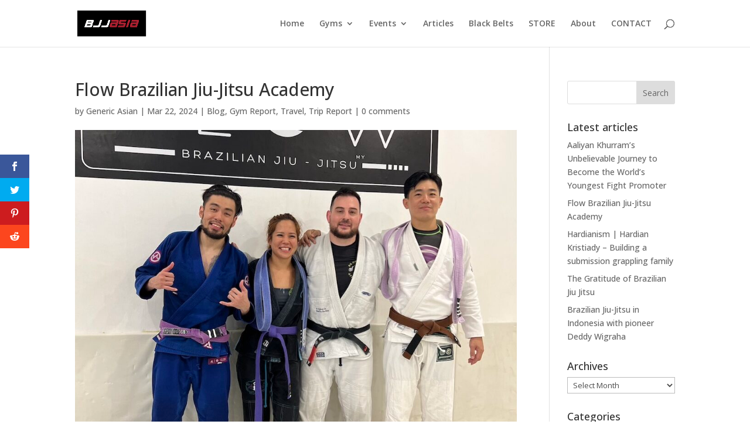

--- FILE ---
content_type: text/css; charset=utf-8
request_url: https://fonts.bunny.net/css?family=Antic:400,700,400italic,700italic&subset=latin
body_size: 48
content:
/* latin */
@font-face {
  font-family: 'Antic';
  font-style: normal;
  font-weight: 400;
  src: url(https://fonts.bunny.net/antic/files/antic-latin-400-normal.woff2) format('woff2'), url(https://fonts.bunny.net/antic/files/antic-latin-400-normal.woff) format('woff'); 
  unicode-range: U+0000-00FF,U+0131,U+0152-0153,U+02BB-02BC,U+02C6,U+02DA,U+02DC,U+0304,U+0308,U+0329,U+2000-206F,U+20AC,U+2122,U+2191,U+2193,U+2212,U+2215,U+FEFF,U+FFFD;
}



--- FILE ---
content_type: text/css
request_url: https://bjjasia.com/wp-content/et-cache/16085/et-divi-dynamic-tb-11132-16085-late.css
body_size: 69
content:
@font-face{font-family:ETmodules;font-display:block;src:url(//bjjasia.com/wp-content/themes/Divi/core/admin/fonts/modules/social/modules.eot);src:url(//bjjasia.com/wp-content/themes/Divi/core/admin/fonts/modules/social/modules.eot?#iefix) format("embedded-opentype"),url(//bjjasia.com/wp-content/themes/Divi/core/admin/fonts/modules/social/modules.woff) format("woff"),url(//bjjasia.com/wp-content/themes/Divi/core/admin/fonts/modules/social/modules.ttf) format("truetype"),url(//bjjasia.com/wp-content/themes/Divi/core/admin/fonts/modules/social/modules.svg#ETmodules) format("svg");font-weight:400;font-style:normal}